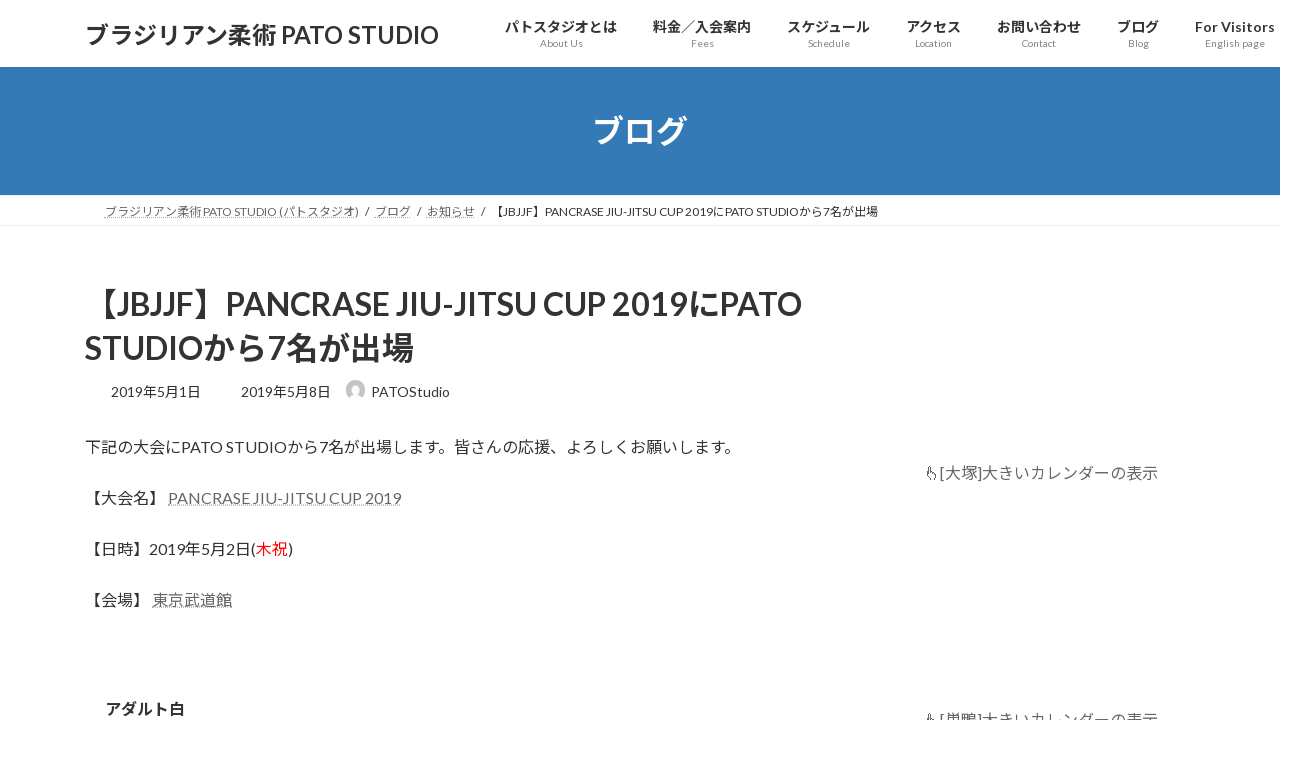

--- FILE ---
content_type: text/html; charset=UTF-8
request_url: https://patosbjj.jp/archives/5253
body_size: 80125
content:
<!DOCTYPE html>
<html lang="ja">
<head>
<meta charset="utf-8">
<meta http-equiv="X-UA-Compatible" content="IE=edge">
<meta name="viewport" content="width=device-width, initial-scale=1">
<title>【JBJJF】PANCRASE JIU-JITSU CUP 2019にPATO STUDIOから7名が出場 - ブラジリアン柔術  PATO STUDIO</title>
<meta name='robots' content='max-image-preview:large' />
	<style>img:is([sizes="auto" i], [sizes^="auto," i]) { contain-intrinsic-size: 3000px 1500px }</style>
	<link rel="alternate" type="application/rss+xml" title="ブラジリアン柔術  PATO STUDIO &raquo; フィード" href="https://patosbjj.jp/feed" />
<link rel="alternate" type="application/rss+xml" title="ブラジリアン柔術  PATO STUDIO &raquo; コメントフィード" href="https://patosbjj.jp/comments/feed" />
<script type="text/javascript">
/* <![CDATA[ */
window._wpemojiSettings = {"baseUrl":"https:\/\/s.w.org\/images\/core\/emoji\/16.0.1\/72x72\/","ext":".png","svgUrl":"https:\/\/s.w.org\/images\/core\/emoji\/16.0.1\/svg\/","svgExt":".svg","source":{"concatemoji":"https:\/\/patosbjj.jp\/ronin24\/wp\/wp-includes\/js\/wp-emoji-release.min.js?ver=6.8.3"}};
/*! This file is auto-generated */
!function(s,n){var o,i,e;function c(e){try{var t={supportTests:e,timestamp:(new Date).valueOf()};sessionStorage.setItem(o,JSON.stringify(t))}catch(e){}}function p(e,t,n){e.clearRect(0,0,e.canvas.width,e.canvas.height),e.fillText(t,0,0);var t=new Uint32Array(e.getImageData(0,0,e.canvas.width,e.canvas.height).data),a=(e.clearRect(0,0,e.canvas.width,e.canvas.height),e.fillText(n,0,0),new Uint32Array(e.getImageData(0,0,e.canvas.width,e.canvas.height).data));return t.every(function(e,t){return e===a[t]})}function u(e,t){e.clearRect(0,0,e.canvas.width,e.canvas.height),e.fillText(t,0,0);for(var n=e.getImageData(16,16,1,1),a=0;a<n.data.length;a++)if(0!==n.data[a])return!1;return!0}function f(e,t,n,a){switch(t){case"flag":return n(e,"\ud83c\udff3\ufe0f\u200d\u26a7\ufe0f","\ud83c\udff3\ufe0f\u200b\u26a7\ufe0f")?!1:!n(e,"\ud83c\udde8\ud83c\uddf6","\ud83c\udde8\u200b\ud83c\uddf6")&&!n(e,"\ud83c\udff4\udb40\udc67\udb40\udc62\udb40\udc65\udb40\udc6e\udb40\udc67\udb40\udc7f","\ud83c\udff4\u200b\udb40\udc67\u200b\udb40\udc62\u200b\udb40\udc65\u200b\udb40\udc6e\u200b\udb40\udc67\u200b\udb40\udc7f");case"emoji":return!a(e,"\ud83e\udedf")}return!1}function g(e,t,n,a){var r="undefined"!=typeof WorkerGlobalScope&&self instanceof WorkerGlobalScope?new OffscreenCanvas(300,150):s.createElement("canvas"),o=r.getContext("2d",{willReadFrequently:!0}),i=(o.textBaseline="top",o.font="600 32px Arial",{});return e.forEach(function(e){i[e]=t(o,e,n,a)}),i}function t(e){var t=s.createElement("script");t.src=e,t.defer=!0,s.head.appendChild(t)}"undefined"!=typeof Promise&&(o="wpEmojiSettingsSupports",i=["flag","emoji"],n.supports={everything:!0,everythingExceptFlag:!0},e=new Promise(function(e){s.addEventListener("DOMContentLoaded",e,{once:!0})}),new Promise(function(t){var n=function(){try{var e=JSON.parse(sessionStorage.getItem(o));if("object"==typeof e&&"number"==typeof e.timestamp&&(new Date).valueOf()<e.timestamp+604800&&"object"==typeof e.supportTests)return e.supportTests}catch(e){}return null}();if(!n){if("undefined"!=typeof Worker&&"undefined"!=typeof OffscreenCanvas&&"undefined"!=typeof URL&&URL.createObjectURL&&"undefined"!=typeof Blob)try{var e="postMessage("+g.toString()+"("+[JSON.stringify(i),f.toString(),p.toString(),u.toString()].join(",")+"));",a=new Blob([e],{type:"text/javascript"}),r=new Worker(URL.createObjectURL(a),{name:"wpTestEmojiSupports"});return void(r.onmessage=function(e){c(n=e.data),r.terminate(),t(n)})}catch(e){}c(n=g(i,f,p,u))}t(n)}).then(function(e){for(var t in e)n.supports[t]=e[t],n.supports.everything=n.supports.everything&&n.supports[t],"flag"!==t&&(n.supports.everythingExceptFlag=n.supports.everythingExceptFlag&&n.supports[t]);n.supports.everythingExceptFlag=n.supports.everythingExceptFlag&&!n.supports.flag,n.DOMReady=!1,n.readyCallback=function(){n.DOMReady=!0}}).then(function(){return e}).then(function(){var e;n.supports.everything||(n.readyCallback(),(e=n.source||{}).concatemoji?t(e.concatemoji):e.wpemoji&&e.twemoji&&(t(e.twemoji),t(e.wpemoji)))}))}((window,document),window._wpemojiSettings);
/* ]]> */
</script>
<style id='wp-emoji-styles-inline-css' type='text/css'>

	img.wp-smiley, img.emoji {
		display: inline !important;
		border: none !important;
		box-shadow: none !important;
		height: 1em !important;
		width: 1em !important;
		margin: 0 0.07em !important;
		vertical-align: -0.1em !important;
		background: none !important;
		padding: 0 !important;
	}
</style>
<link rel='stylesheet' id='wp-block-library-css' href='https://patosbjj.jp/ronin24/wp/wp-includes/css/dist/block-library/style.min.css?ver=6.8.3' type='text/css' media='all' />
<style id='wp-block-library-inline-css' type='text/css'>
/* VK Color Palettes */:root{ --vk-color-primary:#337ab7}:root .has-vk-color-primary-color { color:var(--vk-color-primary); }:root .has-vk-color-primary-background-color { background-color:var(--vk-color-primary); }:root{ --vk-color-primary-dark:#296292}:root .has-vk-color-primary-dark-color { color:var(--vk-color-primary-dark); }:root .has-vk-color-primary-dark-background-color { background-color:var(--vk-color-primary-dark); }:root{ --vk-color-primary-vivid:#3886c9}:root .has-vk-color-primary-vivid-color { color:var(--vk-color-primary-vivid); }:root .has-vk-color-primary-vivid-background-color { background-color:var(--vk-color-primary-vivid); }
</style>
<style id='classic-theme-styles-inline-css' type='text/css'>
/*! This file is auto-generated */
.wp-block-button__link{color:#fff;background-color:#32373c;border-radius:9999px;box-shadow:none;text-decoration:none;padding:calc(.667em + 2px) calc(1.333em + 2px);font-size:1.125em}.wp-block-file__button{background:#32373c;color:#fff;text-decoration:none}
</style>
<style id='global-styles-inline-css' type='text/css'>
:root{--wp--preset--aspect-ratio--square: 1;--wp--preset--aspect-ratio--4-3: 4/3;--wp--preset--aspect-ratio--3-4: 3/4;--wp--preset--aspect-ratio--3-2: 3/2;--wp--preset--aspect-ratio--2-3: 2/3;--wp--preset--aspect-ratio--16-9: 16/9;--wp--preset--aspect-ratio--9-16: 9/16;--wp--preset--color--black: #000000;--wp--preset--color--cyan-bluish-gray: #abb8c3;--wp--preset--color--white: #ffffff;--wp--preset--color--pale-pink: #f78da7;--wp--preset--color--vivid-red: #cf2e2e;--wp--preset--color--luminous-vivid-orange: #ff6900;--wp--preset--color--luminous-vivid-amber: #fcb900;--wp--preset--color--light-green-cyan: #7bdcb5;--wp--preset--color--vivid-green-cyan: #00d084;--wp--preset--color--pale-cyan-blue: #8ed1fc;--wp--preset--color--vivid-cyan-blue: #0693e3;--wp--preset--color--vivid-purple: #9b51e0;--wp--preset--gradient--vivid-cyan-blue-to-vivid-purple: linear-gradient(135deg,rgba(6,147,227,1) 0%,rgb(155,81,224) 100%);--wp--preset--gradient--light-green-cyan-to-vivid-green-cyan: linear-gradient(135deg,rgb(122,220,180) 0%,rgb(0,208,130) 100%);--wp--preset--gradient--luminous-vivid-amber-to-luminous-vivid-orange: linear-gradient(135deg,rgba(252,185,0,1) 0%,rgba(255,105,0,1) 100%);--wp--preset--gradient--luminous-vivid-orange-to-vivid-red: linear-gradient(135deg,rgba(255,105,0,1) 0%,rgb(207,46,46) 100%);--wp--preset--gradient--very-light-gray-to-cyan-bluish-gray: linear-gradient(135deg,rgb(238,238,238) 0%,rgb(169,184,195) 100%);--wp--preset--gradient--cool-to-warm-spectrum: linear-gradient(135deg,rgb(74,234,220) 0%,rgb(151,120,209) 20%,rgb(207,42,186) 40%,rgb(238,44,130) 60%,rgb(251,105,98) 80%,rgb(254,248,76) 100%);--wp--preset--gradient--blush-light-purple: linear-gradient(135deg,rgb(255,206,236) 0%,rgb(152,150,240) 100%);--wp--preset--gradient--blush-bordeaux: linear-gradient(135deg,rgb(254,205,165) 0%,rgb(254,45,45) 50%,rgb(107,0,62) 100%);--wp--preset--gradient--luminous-dusk: linear-gradient(135deg,rgb(255,203,112) 0%,rgb(199,81,192) 50%,rgb(65,88,208) 100%);--wp--preset--gradient--pale-ocean: linear-gradient(135deg,rgb(255,245,203) 0%,rgb(182,227,212) 50%,rgb(51,167,181) 100%);--wp--preset--gradient--electric-grass: linear-gradient(135deg,rgb(202,248,128) 0%,rgb(113,206,126) 100%);--wp--preset--gradient--midnight: linear-gradient(135deg,rgb(2,3,129) 0%,rgb(40,116,252) 100%);--wp--preset--gradient--vivid-green-cyan-to-vivid-cyan-blue: linear-gradient(135deg,rgba(0,208,132,1) 0%,rgba(6,147,227,1) 100%);--wp--preset--font-size--small: 14px;--wp--preset--font-size--medium: 20px;--wp--preset--font-size--large: 24px;--wp--preset--font-size--x-large: 42px;--wp--preset--font-size--regular: 16px;--wp--preset--font-size--huge: 36px;--wp--preset--spacing--20: 0.44rem;--wp--preset--spacing--30: 0.67rem;--wp--preset--spacing--40: 1rem;--wp--preset--spacing--50: 1.5rem;--wp--preset--spacing--60: 2.25rem;--wp--preset--spacing--70: 3.38rem;--wp--preset--spacing--80: 5.06rem;--wp--preset--shadow--natural: 6px 6px 9px rgba(0, 0, 0, 0.2);--wp--preset--shadow--deep: 12px 12px 50px rgba(0, 0, 0, 0.4);--wp--preset--shadow--sharp: 6px 6px 0px rgba(0, 0, 0, 0.2);--wp--preset--shadow--outlined: 6px 6px 0px -3px rgba(255, 255, 255, 1), 6px 6px rgba(0, 0, 0, 1);--wp--preset--shadow--crisp: 6px 6px 0px rgba(0, 0, 0, 1);}:where(.is-layout-flex){gap: 0.5em;}:where(.is-layout-grid){gap: 0.5em;}body .is-layout-flex{display: flex;}.is-layout-flex{flex-wrap: wrap;align-items: center;}.is-layout-flex > :is(*, div){margin: 0;}body .is-layout-grid{display: grid;}.is-layout-grid > :is(*, div){margin: 0;}:where(.wp-block-columns.is-layout-flex){gap: 2em;}:where(.wp-block-columns.is-layout-grid){gap: 2em;}:where(.wp-block-post-template.is-layout-flex){gap: 1.25em;}:where(.wp-block-post-template.is-layout-grid){gap: 1.25em;}.has-black-color{color: var(--wp--preset--color--black) !important;}.has-cyan-bluish-gray-color{color: var(--wp--preset--color--cyan-bluish-gray) !important;}.has-white-color{color: var(--wp--preset--color--white) !important;}.has-pale-pink-color{color: var(--wp--preset--color--pale-pink) !important;}.has-vivid-red-color{color: var(--wp--preset--color--vivid-red) !important;}.has-luminous-vivid-orange-color{color: var(--wp--preset--color--luminous-vivid-orange) !important;}.has-luminous-vivid-amber-color{color: var(--wp--preset--color--luminous-vivid-amber) !important;}.has-light-green-cyan-color{color: var(--wp--preset--color--light-green-cyan) !important;}.has-vivid-green-cyan-color{color: var(--wp--preset--color--vivid-green-cyan) !important;}.has-pale-cyan-blue-color{color: var(--wp--preset--color--pale-cyan-blue) !important;}.has-vivid-cyan-blue-color{color: var(--wp--preset--color--vivid-cyan-blue) !important;}.has-vivid-purple-color{color: var(--wp--preset--color--vivid-purple) !important;}.has-black-background-color{background-color: var(--wp--preset--color--black) !important;}.has-cyan-bluish-gray-background-color{background-color: var(--wp--preset--color--cyan-bluish-gray) !important;}.has-white-background-color{background-color: var(--wp--preset--color--white) !important;}.has-pale-pink-background-color{background-color: var(--wp--preset--color--pale-pink) !important;}.has-vivid-red-background-color{background-color: var(--wp--preset--color--vivid-red) !important;}.has-luminous-vivid-orange-background-color{background-color: var(--wp--preset--color--luminous-vivid-orange) !important;}.has-luminous-vivid-amber-background-color{background-color: var(--wp--preset--color--luminous-vivid-amber) !important;}.has-light-green-cyan-background-color{background-color: var(--wp--preset--color--light-green-cyan) !important;}.has-vivid-green-cyan-background-color{background-color: var(--wp--preset--color--vivid-green-cyan) !important;}.has-pale-cyan-blue-background-color{background-color: var(--wp--preset--color--pale-cyan-blue) !important;}.has-vivid-cyan-blue-background-color{background-color: var(--wp--preset--color--vivid-cyan-blue) !important;}.has-vivid-purple-background-color{background-color: var(--wp--preset--color--vivid-purple) !important;}.has-black-border-color{border-color: var(--wp--preset--color--black) !important;}.has-cyan-bluish-gray-border-color{border-color: var(--wp--preset--color--cyan-bluish-gray) !important;}.has-white-border-color{border-color: var(--wp--preset--color--white) !important;}.has-pale-pink-border-color{border-color: var(--wp--preset--color--pale-pink) !important;}.has-vivid-red-border-color{border-color: var(--wp--preset--color--vivid-red) !important;}.has-luminous-vivid-orange-border-color{border-color: var(--wp--preset--color--luminous-vivid-orange) !important;}.has-luminous-vivid-amber-border-color{border-color: var(--wp--preset--color--luminous-vivid-amber) !important;}.has-light-green-cyan-border-color{border-color: var(--wp--preset--color--light-green-cyan) !important;}.has-vivid-green-cyan-border-color{border-color: var(--wp--preset--color--vivid-green-cyan) !important;}.has-pale-cyan-blue-border-color{border-color: var(--wp--preset--color--pale-cyan-blue) !important;}.has-vivid-cyan-blue-border-color{border-color: var(--wp--preset--color--vivid-cyan-blue) !important;}.has-vivid-purple-border-color{border-color: var(--wp--preset--color--vivid-purple) !important;}.has-vivid-cyan-blue-to-vivid-purple-gradient-background{background: var(--wp--preset--gradient--vivid-cyan-blue-to-vivid-purple) !important;}.has-light-green-cyan-to-vivid-green-cyan-gradient-background{background: var(--wp--preset--gradient--light-green-cyan-to-vivid-green-cyan) !important;}.has-luminous-vivid-amber-to-luminous-vivid-orange-gradient-background{background: var(--wp--preset--gradient--luminous-vivid-amber-to-luminous-vivid-orange) !important;}.has-luminous-vivid-orange-to-vivid-red-gradient-background{background: var(--wp--preset--gradient--luminous-vivid-orange-to-vivid-red) !important;}.has-very-light-gray-to-cyan-bluish-gray-gradient-background{background: var(--wp--preset--gradient--very-light-gray-to-cyan-bluish-gray) !important;}.has-cool-to-warm-spectrum-gradient-background{background: var(--wp--preset--gradient--cool-to-warm-spectrum) !important;}.has-blush-light-purple-gradient-background{background: var(--wp--preset--gradient--blush-light-purple) !important;}.has-blush-bordeaux-gradient-background{background: var(--wp--preset--gradient--blush-bordeaux) !important;}.has-luminous-dusk-gradient-background{background: var(--wp--preset--gradient--luminous-dusk) !important;}.has-pale-ocean-gradient-background{background: var(--wp--preset--gradient--pale-ocean) !important;}.has-electric-grass-gradient-background{background: var(--wp--preset--gradient--electric-grass) !important;}.has-midnight-gradient-background{background: var(--wp--preset--gradient--midnight) !important;}.has-small-font-size{font-size: var(--wp--preset--font-size--small) !important;}.has-medium-font-size{font-size: var(--wp--preset--font-size--medium) !important;}.has-large-font-size{font-size: var(--wp--preset--font-size--large) !important;}.has-x-large-font-size{font-size: var(--wp--preset--font-size--x-large) !important;}
:where(.wp-block-post-template.is-layout-flex){gap: 1.25em;}:where(.wp-block-post-template.is-layout-grid){gap: 1.25em;}
:where(.wp-block-columns.is-layout-flex){gap: 2em;}:where(.wp-block-columns.is-layout-grid){gap: 2em;}
:root :where(.wp-block-pullquote){font-size: 1.5em;line-height: 1.6;}
</style>
<link rel='stylesheet' id='contact-form-7-css' href='https://patosbjj.jp/ronin24/wp/wp-content/plugins/contact-form-7/includes/css/styles.css?ver=6.1.4' type='text/css' media='all' />
<link rel='stylesheet' id='lightning-common-style-css' href='https://patosbjj.jp/ronin24/wp/wp-content/themes/lightning/_g3/assets/css/style.css?ver=15.33.1' type='text/css' media='all' />
<style id='lightning-common-style-inline-css' type='text/css'>
/* Lightning */:root {--vk-color-primary:#337ab7;--vk-color-primary-dark:#296292;--vk-color-primary-vivid:#3886c9;--g_nav_main_acc_icon_open_url:url(https://patosbjj.jp/ronin24/wp/wp-content/themes/lightning/_g3/inc/vk-mobile-nav/package/images/vk-menu-acc-icon-open-black.svg);--g_nav_main_acc_icon_close_url: url(https://patosbjj.jp/ronin24/wp/wp-content/themes/lightning/_g3/inc/vk-mobile-nav/package/images/vk-menu-close-black.svg);--g_nav_sub_acc_icon_open_url: url(https://patosbjj.jp/ronin24/wp/wp-content/themes/lightning/_g3/inc/vk-mobile-nav/package/images/vk-menu-acc-icon-open-white.svg);--g_nav_sub_acc_icon_close_url: url(https://patosbjj.jp/ronin24/wp/wp-content/themes/lightning/_g3/inc/vk-mobile-nav/package/images/vk-menu-close-white.svg);}
:root{--swiper-navigation-color: #fff;}
/* vk-mobile-nav */:root {--vk-mobile-nav-menu-btn-bg-src: url("https://patosbjj.jp/ronin24/wp/wp-content/themes/lightning/_g3/inc/vk-mobile-nav/package/images/vk-menu-btn-black.svg");--vk-mobile-nav-menu-btn-close-bg-src: url("https://patosbjj.jp/ronin24/wp/wp-content/themes/lightning/_g3/inc/vk-mobile-nav/package/images/vk-menu-close-black.svg");--vk-menu-acc-icon-open-black-bg-src: url("https://patosbjj.jp/ronin24/wp/wp-content/themes/lightning/_g3/inc/vk-mobile-nav/package/images/vk-menu-acc-icon-open-black.svg");--vk-menu-acc-icon-open-white-bg-src: url("https://patosbjj.jp/ronin24/wp/wp-content/themes/lightning/_g3/inc/vk-mobile-nav/package/images/vk-menu-acc-icon-open-white.svg");--vk-menu-acc-icon-close-black-bg-src: url("https://patosbjj.jp/ronin24/wp/wp-content/themes/lightning/_g3/inc/vk-mobile-nav/package/images/vk-menu-close-black.svg");--vk-menu-acc-icon-close-white-bg-src: url("https://patosbjj.jp/ronin24/wp/wp-content/themes/lightning/_g3/inc/vk-mobile-nav/package/images/vk-menu-close-white.svg");}
</style>
<link rel='stylesheet' id='lightning-design-style-css' href='https://patosbjj.jp/ronin24/wp/wp-content/themes/lightning/_g3/design-skin/origin3/css/style.css?ver=15.33.1' type='text/css' media='all' />
<style id='lightning-design-style-inline-css' type='text/css'>
.tagcloud a:before { font-family: "Font Awesome 7 Free";content: "\f02b";font-weight: bold; }
</style>
<link rel='stylesheet' id='vk-swiper-style-css' href='https://patosbjj.jp/ronin24/wp/wp-content/themes/lightning/vendor/vektor-inc/vk-swiper/src/assets/css/swiper-bundle.min.css?ver=11.0.2' type='text/css' media='all' />
<link rel='stylesheet' id='vk-blog-card-css' href='https://patosbjj.jp/ronin24/wp/wp-content/themes/lightning/_g3/inc/vk-wp-oembed-blog-card/package/css/blog-card.css?ver=6.8.3' type='text/css' media='all' />
<link rel='stylesheet' id='lightning-theme-style-css' href='https://patosbjj.jp/ronin24/wp/wp-content/themes/lightning/style.css?ver=15.33.1' type='text/css' media='all' />
<link rel='stylesheet' id='vk-font-awesome-css' href='https://patosbjj.jp/ronin24/wp/wp-content/themes/lightning/vendor/vektor-inc/font-awesome-versions/src/font-awesome/css/all.min.css?ver=7.1.0' type='text/css' media='all' />
<link rel="https://api.w.org/" href="https://patosbjj.jp/wp-json/" /><link rel="alternate" title="JSON" type="application/json" href="https://patosbjj.jp/wp-json/wp/v2/posts/5253" /><link rel="EditURI" type="application/rsd+xml" title="RSD" href="https://patosbjj.jp/ronin24/wp/xmlrpc.php?rsd" />
<meta name="generator" content="WordPress 6.8.3" />
<link rel="canonical" href="https://patosbjj.jp/archives/5253" />
<link rel='shortlink' href='https://patosbjj.jp/?p=5253' />
<link rel="alternate" title="oEmbed (JSON)" type="application/json+oembed" href="https://patosbjj.jp/wp-json/oembed/1.0/embed?url=https%3A%2F%2Fpatosbjj.jp%2Farchives%2F5253" />
<link rel="alternate" title="oEmbed (XML)" type="text/xml+oembed" href="https://patosbjj.jp/wp-json/oembed/1.0/embed?url=https%3A%2F%2Fpatosbjj.jp%2Farchives%2F5253&#038;format=xml" />
<noscript><style>.lazyload[data-src]{display:none !important;}</style></noscript><style>.lazyload{background-image:none !important;}.lazyload:before{background-image:none !important;}</style><link rel="icon" href="https://patosbjj.jp/ronin24/wp/wp-content/uploads/cropped-PATOS大人用ロゴ_アイコン用-32x32.jpg" sizes="32x32" />
<link rel="icon" href="https://patosbjj.jp/ronin24/wp/wp-content/uploads/cropped-PATOS大人用ロゴ_アイコン用-192x192.jpg" sizes="192x192" />
<link rel="apple-touch-icon" href="https://patosbjj.jp/ronin24/wp/wp-content/uploads/cropped-PATOS大人用ロゴ_アイコン用-180x180.jpg" />
<meta name="msapplication-TileImage" content="https://patosbjj.jp/ronin24/wp/wp-content/uploads/cropped-PATOS大人用ロゴ_アイコン用-270x270.jpg" />
</head>
<body class="wp-singular post-template-default single single-post postid-5253 single-format-standard wp-embed-responsive wp-theme-lightning sidebar-fix sidebar-fix-priority-top device-pc fa_v7_css">
<a class="skip-link screen-reader-text" href="#main">コンテンツへスキップ</a>
<a class="skip-link screen-reader-text" href="#vk-mobile-nav">ナビゲーションに移動</a>

<header id="site-header" class="site-header site-header--layout--nav-float">
		<div id="site-header-container" class="site-header-container container">

				<div class="site-header-logo">
		<a href="https://patosbjj.jp/">
			<span>ブラジリアン柔術  PATO STUDIO</span>
		</a>
		</div>

		
		<nav id="global-nav" class="global-nav global-nav--layout--float-right"><ul id="menu-%e3%83%a1%e3%83%8b%e3%83%a5%e3%83%bc%e3%83%98%e3%83%83%e3%83%80%e3%83%bc" class="menu vk-menu-acc global-nav-list nav"><li id="menu-item-256" class="menu-item menu-item-type-post_type menu-item-object-page menu-item-has-children"><a href="https://patosbjj.jp/aboutus"><strong class="global-nav-name">パトスタジオとは</strong><span class="global-nav-description">About Us</span></a>
<ul class="sub-menu">
	<li id="menu-item-257" class="menu-item menu-item-type-post_type menu-item-object-page"><a href="https://patosbjj.jp/aboutus/instructor">インストラクター(Instructors)</a></li>
	<li id="menu-item-305" class="menu-item menu-item-type-post_type menu-item-object-page"><a href="https://patosbjj.jp/aboutus/photos">道場のようす(Photos)</a></li>
	<li id="menu-item-1365" class="menu-item menu-item-type-post_type menu-item-object-page"><a href="https://patosbjj.jp/aboutus/kids">キッズ (5歳[年長]～小学生) Kids</a></li>
	<li id="menu-item-2387" class="menu-item menu-item-type-post_type menu-item-object-page"><a href="https://patosbjj.jp/aboutus/english">For Visitors (English Page)</a></li>
</ul>
</li>
<li id="menu-item-255" class="menu-item menu-item-type-post_type menu-item-object-page menu-item-has-children"><a href="https://patosbjj.jp/fees"><strong class="global-nav-name">料金／入会案内</strong><span class="global-nav-description">Fees</span></a>
<ul class="sub-menu">
	<li id="menu-item-267" class="menu-item menu-item-type-post_type menu-item-object-page"><a href="https://patosbjj.jp/fees/privatelesson">プライベートレッスン(Private Lesson)</a></li>
	<li id="menu-item-253" class="menu-item menu-item-type-post_type menu-item-object-page"><a href="https://patosbjj.jp/fees/trial">見学・体験について(Trial)</a></li>
	<li id="menu-item-3885" class="menu-item menu-item-type-post_type menu-item-object-page menu-item-has-children"><a href="https://patosbjj.jp/seminar">セミナー/イベント申込み</a>
	<ul class="sub-menu">
		<li id="menu-item-3886" class="menu-item menu-item-type-post_type menu-item-object-page"><a href="https://patosbjj.jp/seminar/movie">セミナー復習動画(オンライン トレーニング)</a></li>
	</ul>
</li>
</ul>
</li>
<li id="menu-item-260" class="menu-item menu-item-type-post_type menu-item-object-page menu-item-has-children"><a href="https://patosbjj.jp/schedule"><strong class="global-nav-name">スケジュール</strong><span class="global-nav-description">Schedule</span></a>
<ul class="sub-menu">
	<li id="menu-item-261" class="menu-item menu-item-type-post_type menu-item-object-page"><a href="https://patosbjj.jp/schedule/class">クラスの紹介(Classes)</a></li>
	<li id="menu-item-2611" class="menu-item menu-item-type-post_type menu-item-object-page"><a href="https://patosbjj.jp/curriculum">カリキュラム</a></li>
</ul>
</li>
<li id="menu-item-258" class="menu-item menu-item-type-post_type menu-item-object-page"><a href="https://patosbjj.jp/access"><strong class="global-nav-name">アクセス</strong><span class="global-nav-description">Location</span></a></li>
<li id="menu-item-263" class="menu-item menu-item-type-post_type menu-item-object-page menu-item-has-children"><a href="https://patosbjj.jp/contact"><strong class="global-nav-name">お問い合わせ</strong><span class="global-nav-description">Contact</span></a>
<ul class="sub-menu">
	<li id="menu-item-259" class="menu-item menu-item-type-post_type menu-item-object-page"><a href="https://patosbjj.jp/contact/faq">よくある質問(FAQ)</a></li>
</ul>
</li>
<li id="menu-item-262" class="menu-item menu-item-type-post_type menu-item-object-page current_page_parent"><a href="https://patosbjj.jp/blog"><strong class="global-nav-name">ブログ</strong><span class="global-nav-description">Blog</span></a></li>
<li id="menu-item-2389" class="menu-item menu-item-type-post_type menu-item-object-page"><a href="https://patosbjj.jp/aboutus/english"><strong class="global-nav-name">For Visitors</strong><span class="global-nav-description">English page</span></a></li>
</ul></nav>	</div>
	</header>



	<div class="page-header"><div class="page-header-inner container">
<div class="page-header-title">ブログ</div></div></div><!-- [ /.page-header ] -->

	<!-- [ #breadcrumb ] --><div id="breadcrumb" class="breadcrumb"><div class="container"><ol class="breadcrumb-list" itemscope itemtype="https://schema.org/BreadcrumbList"><li class="breadcrumb-list__item breadcrumb-list__item--home" itemprop="itemListElement" itemscope itemtype="http://schema.org/ListItem"><a href="https://patosbjj.jp" itemprop="item"><i class="fas fa-fw fa-home"></i><span itemprop="name">ブラジリアン柔術 PATO STUDIO (パトスタジオ)</span></a><meta itemprop="position" content="1" /></li><li class="breadcrumb-list__item" itemprop="itemListElement" itemscope itemtype="http://schema.org/ListItem"><a href="https://patosbjj.jp/blog" itemprop="item"><span itemprop="name">ブログ</span></a><meta itemprop="position" content="2" /></li><li class="breadcrumb-list__item" itemprop="itemListElement" itemscope itemtype="http://schema.org/ListItem"><a href="https://patosbjj.jp/archives/category/%e3%81%8a%e7%9f%a5%e3%82%89%e3%81%9b" itemprop="item"><span itemprop="name">お知らせ</span></a><meta itemprop="position" content="3" /></li><li class="breadcrumb-list__item" itemprop="itemListElement" itemscope itemtype="http://schema.org/ListItem"><span itemprop="name">【JBJJF】PANCRASE JIU-JITSU CUP 2019にPATO STUDIOから7名が出場</span><meta itemprop="position" content="4" /></li></ol></div></div><!-- [ /#breadcrumb ] -->


<div class="site-body">
		<div class="site-body-container container">

		<div class="main-section main-section--col--two" id="main" role="main">
			
			<article id="post-5253" class="entry entry-full post-5253 post type-post status-publish format-standard hentry category-6 category-15">

	
	
		<header class="entry-header">
			<h1 class="entry-title">
									【JBJJF】PANCRASE JIU-JITSU CUP 2019にPATO STUDIOから7名が出場							</h1>
			<div class="entry-meta"><span class="entry-meta-item entry-meta-item-date">
			<i class="fa-solid fa-calendar-days"></i>
			<span class="published">2019年5月1日</span>
			</span><span class="entry-meta-item entry-meta-item-updated">
			<i class="fa-solid fa-clock-rotate-left"></i>
			<span class="screen-reader-text">最終更新日時 : </span>
			<span class="updated">2019年5月8日</span>
			</span><span class="entry-meta-item entry-meta-item-author">
				<span class="vcard author"><span class="entry-meta-item-author-image"><img alt='' src='https://secure.gravatar.com/avatar/c4f124a152f58f27f33822e5e85682325b78870837abe8bd60151d99e2c32a33?s=30&#038;d=mm&#038;r=g' class='avatar avatar-30 photo' height='30' width='30' /></span><span class="fn">PATOStudio</span></span></span></div>		</header>

	
	
	<div class="entry-body">
				<p>下記の大会にPATO STUDIOから7名が出場します。皆さんの応援、よろしくお願いします。</p>
<p>【大会名】 <a href="https://www.jbjjf.com/upcoming-events/pc_cp2019/" target="_blank" rel="noopener noreferrer">PANCRASE JIU-JITSU CUP 2019</a></p>
<p>【日時】2019年5月2日(<span style="color: #ff0000;">木祝</span>)</p>
<p>【会場】 <a href="https://www.tef.or.jp/tb/" target="_blank" rel="noopener noreferrer">東京武道館</a></p>
<p>&nbsp;</p>
<table class="mobile-block" width="984">
<tbody>
<tr>
<th width="120"><b>アダルト白帯ライトフェザー級　</b></th>
<td>喜田隼斗</td>
</tr>
<tr>
<th width="120"><b>アダルト<span style="color: #0000ff;">青帯</span>ライトフェザー級　</b></th>
<td>ハンソル</td>
</tr>
<tr>
<th width="120"><b>アダルト<span style="color: #0000ff;">青帯</span>フェザー級　</b></th>
<td>野村優眞</td>
</tr>
<tr>
<th width="120"><b>マスター2<span style="color: #800080;">紫帯</span>フェザー級　※</b></th>
<td>伊藤政人</td>
</tr>
<tr>
<th width="120"><b>マスター3白帯ライト級　</b></th>
<td>吉原功 <b> </b></td>
</tr>
<tr>
<th width="120">マスター1白帯ルースター級</th>
<td>林明日香</td>
</tr>
<tr>
<th width="120"><b><span style="color: #ff00ff;">女子</span>マスター1白帯ライトフェザー級</b></th>
<td>菊池みちる <b> </b></td>
</tr>
<tr>
<th width="120"><b>※　オープンクラスも出場</b></th>
<td></td>
</tr>
</tbody>
</table>
<h4></h4>
<h3></h3>
			</div>

	
	
	
	
		
				<div class="entry-footer">

					<div class="entry-meta-data-list entry-meta-data-list--category"><dl><dt>カテゴリー</dt><dd><a href="https://patosbjj.jp/archives/category/%e3%81%8a%e7%9f%a5%e3%82%89%e3%81%9b">お知らせ</a>、<a href="https://patosbjj.jp/archives/category/%e8%a9%a6%e5%90%88">試合</a></dd></dl></div>									</div><!-- [ /.entry-footer ] -->

		
	
</article><!-- [ /#post-5253 ] -->

	
		
		
		
		
	


<div class="vk_posts next-prev">

	<div id="post-5266" class="vk_post vk_post-postType-post card card-intext vk_post-col-xs-12 vk_post-col-sm-12 vk_post-col-md-6 next-prev-prev post-5266 post type-post status-publish format-standard hentry category-11"><a href="https://patosbjj.jp/archives/5266" class="card-intext-inner"><div class="vk_post_imgOuter lazyload" style="" data-back="https://patosbjj.jp/ronin24/wp/wp-content/themes/lightning/_g3/assets/images/no-image.png" data-eio-rwidth="600" data-eio-rheight="371"><div class="card-img-overlay"><span class="vk_post_imgOuter_singleTermLabel">前の記事</span></div><img src="[data-uri]" class="vk_post_imgOuter_img card-img-top lazyload" data-src="https://patosbjj.jp/ronin24/wp/wp-content/themes/lightning/_g3/assets/images/no-image.png" decoding="async" data-eio-rwidth="600" data-eio-rheight="371" /><noscript><img src="https://patosbjj.jp/ronin24/wp/wp-content/themes/lightning/_g3/assets/images/no-image.png" class="vk_post_imgOuter_img card-img-top" data-eio="l" /></noscript></div><!-- [ /.vk_post_imgOuter ] --><div class="vk_post_body card-body"><h5 class="vk_post_title card-title">ALMAプレゼンツ ツキイチセミナー2019年4月(後転スイープ・ニーシルドハーフパス編)が終わりました。</h5><div class="vk_post_date card-date published">2019年4月29日</div></div><!-- [ /.card-body ] --></a></div><!-- [ /.card ] -->
	<div id="post-5297" class="vk_post vk_post-postType-post card card-intext vk_post-col-xs-12 vk_post-col-sm-12 vk_post-col-md-6 next-prev-next post-5297 post type-post status-publish format-standard hentry category-6 category-15"><a href="https://patosbjj.jp/archives/5297" class="card-intext-inner"><div class="vk_post_imgOuter lazyload" style="" data-back="https://patosbjj.jp/ronin24/wp/wp-content/themes/lightning/_g3/assets/images/no-image.png" data-eio-rwidth="600" data-eio-rheight="371"><div class="card-img-overlay"><span class="vk_post_imgOuter_singleTermLabel">次の記事</span></div><img src="[data-uri]" class="vk_post_imgOuter_img card-img-top lazyload" data-src="https://patosbjj.jp/ronin24/wp/wp-content/themes/lightning/_g3/assets/images/no-image.png" decoding="async" data-eio-rwidth="600" data-eio-rheight="371" /><noscript><img src="https://patosbjj.jp/ronin24/wp/wp-content/themes/lightning/_g3/assets/images/no-image.png" class="vk_post_imgOuter_img card-img-top" data-eio="l" /></noscript></div><!-- [ /.vk_post_imgOuter ] --><div class="vk_post_body card-body"><h5 class="vk_post_title card-title">【大会結果】【JBJJF】PANCRASE JIU-JITSU CUP 2019にPATO STUDIOから7名が入賞</h5><div class="vk_post_date card-date published">2019年5月3日</div></div><!-- [ /.card-body ] --></a></div><!-- [ /.card ] -->
	</div>
	
					</div><!-- [ /.main-section ] -->

		<div class="sub-section sub-section--col--two">
<aside class="widget widget_text" id="text-2">			<div class="textwidget"><iframe  style="border-width:0" frameborder="0" scrolling="no" data-src="https://calendar.google.com/calendar/embed?showPrint=0&amp;showTz=0&amp;mode=AGENDA&amp;height=1000&amp;wkst=1&amp;bgcolor=%23FFFFFF&amp;src=patosbjj.o%40gmail.com&amp;color=%231B887A&amp;ctz=Asia%2FTokyo" class="lazyload"></iframe>
<a href="https://onl.sc/bUjHUR7"><p style="text-align:center">👆[大塚]大きいカレンダーの表示</p></a>

<br>

<iframe  style="border-width:0" frameborder="0" scrolling="no" data-src="https://calendar.google.com/calendar/embed?showPrint=0&amp;showTz=0&amp;mode=AGENDA&amp;height=1000&amp;wkst=1&amp;bgcolor=%23FFFFFF&amp;src=patosbjj%40gmail.com&amp;color=%231B887A&amp;ctz=Asia%2FTokyo" class="lazyload"></iframe>
<a href="https://onl.sc/XqhwnrY"><p style="text-align:center">👆[巣鴨]大きいカレンダーの表示</p></a>
<br><br><p style="text-align:center">
<a href="https://patosbjj.jp/aboutus/english" target="_blank"><img src="[data-uri]" alt="For Visitors" data-src="https://patosbjj.jp/ronin24/wp/wp-content/uploads/forvisitors.png" decoding="async" class="lazyload" data-eio-rwidth="111" data-eio-rheight="65" /><noscript><img src="https://patosbjj.jp/ronin24/wp/wp-content/uploads/forvisitors.png" alt="For Visitors" data-eio="l" /></noscript></p></a>
<br>
<br>
<a href="https://page.line.me/spp1652o" target="_blank"><img src="[data-uri]" alt="公式LINE" data-src="https://patosbjj.jp/ronin24/wp/wp-content/uploads/img/line.png" decoding="async" class="lazyload" data-eio-rwidth="1280" data-eio-rheight="720" /><noscript><img src="https://patosbjj.jp/ronin24/wp/wp-content/uploads/img/line.png" alt="公式LINE" data-eio="l" /></noscript><p style="text-align:center">👆LINEで気軽に質問してください！</p></a>
<br><br>
<a href="https://patosbjj.jp/fees/trial/" target="_blank"><img src="[data-uri]" alt="柔術無料体験" data-src="https://patosbjj.jp/ronin24/wp/wp-content/uploads/img/side_trial2.jpg" decoding="async" class="lazyload" data-eio-rwidth="700" data-eio-rheight="455" /><noscript><img src="https://patosbjj.jp/ronin24/wp/wp-content/uploads/img/side_trial2.jpg" alt="柔術無料体験" data-eio="l" /></noscript></a>


<br>
<a href="https://patosbjj.jp/blog" target="_blank"><img src="[data-uri]" alt="ブログ" data-src="https://patosbjj.jp/ronin24/wp/wp-content/uploads/img/side_blog.jpg" decoding="async" class="lazyload" data-eio-rwidth="684" data-eio-rheight="455" /><noscript><img src="https://patosbjj.jp/ronin24/wp/wp-content/uploads/img/side_blog.jpg" alt="ブログ" data-eio="l" /></noscript></a>
<br>
<a href="https://patosbjj.jp/privatelesson/" target="_blank"><img src="[data-uri]" alt="プライベートレッスン" data-src="https://patosbjj.jp/ronin24/wp/wp-content/uploads/img/side_pl3.jpg" decoding="async" class="lazyload" data-eio-rwidth="640" data-eio-rheight="403" /><noscript><img src="https://patosbjj.jp/ronin24/wp/wp-content/uploads/img/side_pl3.jpg" alt="プライベートレッスン" data-eio="l" /></noscript></a>
<br>
<a href="https://patosbjj.jp/aboutus/kids" target="_blank"><img src="[data-uri]" alt="キッズ(5歳～)会員募集中！" data-src="https://patosbjj.jp/ronin24/wp/wp-content/uploads/img/logo_PATOS_kids_.jpg" decoding="async" class="lazyload" data-eio-rwidth="702" data-eio-rheight="496" /><noscript><img src="https://patosbjj.jp/ronin24/wp/wp-content/uploads/img/logo_PATOS_kids_.jpg" alt="キッズ(5歳～)会員募集中！" data-eio="l" /></noscript></a>
<br>
<a href="https://patosbjj.jp/seminar/movie" target="_blank"><img src="[data-uri]" alt="パトスオンライントレーニング" data-src="https://patosbjj.jp/ronin24/wp/wp-content/uploads/img/Top_OnlineT.png" decoding="async" class="lazyload" data-eio-rwidth="333" data-eio-rheight="164" /><noscript><img src="https://patosbjj.jp/ronin24/wp/wp-content/uploads/img/Top_OnlineT.png" alt="パトスオンライントレーニング" data-eio="l" /></noscript></a>
<br>
<a href="https://patosbjj.thebase.in/" target="_blank"><img src="[data-uri]" alt="オンラインショップ" data-src="https://patosbjj.jp/ronin24/wp/wp-content/uploads/img/shop.png" decoding="async" class="lazyload" data-eio-rwidth="541" data-eio-rheight="490" /><noscript><img src="https://patosbjj.jp/ronin24/wp/wp-content/uploads/img/shop.png" alt="オンラインショップ" data-eio="l" /></noscript></a>
<br>


 
          
          </div>
		</aside>
<aside class="widget widget_media">
<h4 class="sub-section-title">最近の投稿</h4>
<div class="vk_posts">
	<div id="post-12740" class="vk_post vk_post-postType-post media vk_post-col-xs-12 vk_post-col-sm-12 vk_post-col-lg-12 vk_post-col-xl-12 post-12740 post type-post status-publish format-standard has-post-thumbnail hentry category-17"><div class="vk_post_imgOuter media-img lazyload" style="" data-back="https://patosbjj.jp/ronin24/wp/wp-content/uploads/calendar_pato.jpg" data-eio-rwidth="900" data-eio-rheight="768"><a href="https://patosbjj.jp/archives/12740"><div class="card-img-overlay"><span class="vk_post_imgOuter_singleTermLabel" style="color:#fff;background-color:#999999">スケジュール</span></div><img src="[data-uri]" class="vk_post_imgOuter_img wp-post-image lazyload" sizes="(max-width: 300px) 100vw, 300px" data-src="https://patosbjj.jp/ronin24/wp/wp-content/uploads/calendar_pato-300x256.jpg" decoding="async" data-eio-rwidth="300" data-eio-rheight="256" /><noscript><img src="https://patosbjj.jp/ronin24/wp/wp-content/uploads/calendar_pato-300x256.jpg" class="vk_post_imgOuter_img wp-post-image" sizes="(max-width: 300px) 100vw, 300px" data-eio="l" /></noscript></a></div><!-- [ /.vk_post_imgOuter ] --><div class="vk_post_body media-body"><h5 class="vk_post_title media-title"><a href="https://patosbjj.jp/archives/12740">2026年1月のスケジュール</a></h5><div class="vk_post_date media-date published">2026年1月6日</div></div><!-- [ /.media-body ] --></div><!-- [ /.media ] --><div id="post-12712" class="vk_post vk_post-postType-post media vk_post-col-xs-12 vk_post-col-sm-12 vk_post-col-lg-12 vk_post-col-xl-12 post-12712 post type-post status-publish format-standard has-post-thumbnail hentry category-6 category-17"><div class="vk_post_imgOuter media-img lazyload" style="" data-back="https://patosbjj.jp/ronin24/wp/wp-content/uploads/calendar_pato.jpg" data-eio-rwidth="900" data-eio-rheight="768"><a href="https://patosbjj.jp/archives/12712"><div class="card-img-overlay"><span class="vk_post_imgOuter_singleTermLabel" style="color:#fff;background-color:#999999">お知らせ</span></div><img src="[data-uri]" class="vk_post_imgOuter_img wp-post-image lazyload" sizes="(max-width: 300px) 100vw, 300px" data-src="https://patosbjj.jp/ronin24/wp/wp-content/uploads/calendar_pato-300x256.jpg" decoding="async" data-eio-rwidth="300" data-eio-rheight="256" /><noscript><img src="https://patosbjj.jp/ronin24/wp/wp-content/uploads/calendar_pato-300x256.jpg" class="vk_post_imgOuter_img wp-post-image" sizes="(max-width: 300px) 100vw, 300px" data-eio="l" /></noscript></a></div><!-- [ /.vk_post_imgOuter ] --><div class="vk_post_body media-body"><h5 class="vk_post_title media-title"><a href="https://patosbjj.jp/archives/12712">2025年12月のスケジュール</a></h5><div class="vk_post_date media-date published">2025年12月2日</div></div><!-- [ /.media-body ] --></div><!-- [ /.media ] --><div id="post-12691" class="vk_post vk_post-postType-post media vk_post-col-xs-12 vk_post-col-sm-12 vk_post-col-lg-12 vk_post-col-xl-12 post-12691 post type-post status-publish format-standard has-post-thumbnail hentry category-6 category-17"><div class="vk_post_imgOuter media-img lazyload" style="" data-back="https://patosbjj.jp/ronin24/wp/wp-content/uploads/calendar_pato.jpg" data-eio-rwidth="900" data-eio-rheight="768"><a href="https://patosbjj.jp/archives/12691"><div class="card-img-overlay"><span class="vk_post_imgOuter_singleTermLabel" style="color:#fff;background-color:#999999">お知らせ</span></div><img src="[data-uri]" class="vk_post_imgOuter_img wp-post-image lazyload" sizes="(max-width: 300px) 100vw, 300px" data-src="https://patosbjj.jp/ronin24/wp/wp-content/uploads/calendar_pato-300x256.jpg" decoding="async" data-eio-rwidth="300" data-eio-rheight="256" /><noscript><img src="https://patosbjj.jp/ronin24/wp/wp-content/uploads/calendar_pato-300x256.jpg" class="vk_post_imgOuter_img wp-post-image" sizes="(max-width: 300px) 100vw, 300px" data-eio="l" /></noscript></a></div><!-- [ /.vk_post_imgOuter ] --><div class="vk_post_body media-body"><h5 class="vk_post_title media-title"><a href="https://patosbjj.jp/archives/12691">【タイムテーブル変更】月曜昼ベーシッククラス開始、ビギナークラス内容変更</a></h5><div class="vk_post_date media-date published">2025年10月31日</div></div><!-- [ /.media-body ] --></div><!-- [ /.media ] --><div id="post-12675" class="vk_post vk_post-postType-post media vk_post-col-xs-12 vk_post-col-sm-12 vk_post-col-lg-12 vk_post-col-xl-12 post-12675 post type-post status-publish format-standard has-post-thumbnail hentry category-17"><div class="vk_post_imgOuter media-img lazyload" style="" data-back="https://patosbjj.jp/ronin24/wp/wp-content/uploads/calendar_pato.jpg" data-eio-rwidth="900" data-eio-rheight="768"><a href="https://patosbjj.jp/archives/12675"><div class="card-img-overlay"><span class="vk_post_imgOuter_singleTermLabel" style="color:#fff;background-color:#999999">スケジュール</span></div><img src="[data-uri]" class="vk_post_imgOuter_img wp-post-image lazyload" sizes="(max-width: 300px) 100vw, 300px" data-src="https://patosbjj.jp/ronin24/wp/wp-content/uploads/calendar_pato-300x256.jpg" decoding="async" data-eio-rwidth="300" data-eio-rheight="256" /><noscript><img src="https://patosbjj.jp/ronin24/wp/wp-content/uploads/calendar_pato-300x256.jpg" class="vk_post_imgOuter_img wp-post-image" sizes="(max-width: 300px) 100vw, 300px" data-eio="l" /></noscript></a></div><!-- [ /.vk_post_imgOuter ] --><div class="vk_post_body media-body"><h5 class="vk_post_title media-title"><a href="https://patosbjj.jp/archives/12675">2025年11月のスケジュール</a></h5><div class="vk_post_date media-date published">2025年10月26日</div></div><!-- [ /.media-body ] --></div><!-- [ /.media ] --><div id="post-12664" class="vk_post vk_post-postType-post media vk_post-col-xs-12 vk_post-col-sm-12 vk_post-col-lg-12 vk_post-col-xl-12 post-12664 post type-post status-publish format-standard has-post-thumbnail hentry category-17"><div class="vk_post_imgOuter media-img lazyload" style="" data-back="https://patosbjj.jp/ronin24/wp/wp-content/uploads/calendar_pato.jpg" data-eio-rwidth="900" data-eio-rheight="768"><a href="https://patosbjj.jp/archives/12664"><div class="card-img-overlay"><span class="vk_post_imgOuter_singleTermLabel" style="color:#fff;background-color:#999999">スケジュール</span></div><img src="[data-uri]" class="vk_post_imgOuter_img wp-post-image lazyload" sizes="(max-width: 300px) 100vw, 300px" data-src="https://patosbjj.jp/ronin24/wp/wp-content/uploads/calendar_pato-300x256.jpg" decoding="async" data-eio-rwidth="300" data-eio-rheight="256" /><noscript><img src="https://patosbjj.jp/ronin24/wp/wp-content/uploads/calendar_pato-300x256.jpg" class="vk_post_imgOuter_img wp-post-image" sizes="(max-width: 300px) 100vw, 300px" data-eio="l" /></noscript></a></div><!-- [ /.vk_post_imgOuter ] --><div class="vk_post_body media-body"><h5 class="vk_post_title media-title"><a href="https://patosbjj.jp/archives/12664">2025年10月のスケジュール</a></h5><div class="vk_post_date media-date published">2025年10月6日</div></div><!-- [ /.media-body ] --></div><!-- [ /.media ] --><div id="post-12656" class="vk_post vk_post-postType-post media vk_post-col-xs-12 vk_post-col-sm-12 vk_post-col-lg-12 vk_post-col-xl-12 post-12656 post type-post status-publish format-standard has-post-thumbnail hentry category-6 category-28 category-5"><div class="vk_post_imgOuter media-img lazyload" style="" data-back="https://patosbjj.jp/ronin24/wp/wp-content/uploads/maeda_2025.jpg" data-eio-rwidth="481" data-eio-rheight="500"><a href="https://patosbjj.jp/archives/12656"><div class="card-img-overlay"><span class="vk_post_imgOuter_singleTermLabel" style="color:#fff;background-color:#999999">お知らせ</span></div><img src="[data-uri]" class="vk_post_imgOuter_img wp-post-image lazyload" sizes="(max-width: 289px) 100vw, 289px" data-src="https://patosbjj.jp/ronin24/wp/wp-content/uploads/maeda_2025-289x300.jpg" decoding="async" data-eio-rwidth="289" data-eio-rheight="300" /><noscript><img src="https://patosbjj.jp/ronin24/wp/wp-content/uploads/maeda_2025-289x300.jpg" class="vk_post_imgOuter_img wp-post-image" sizes="(max-width: 289px) 100vw, 289px" data-eio="l" /></noscript></a></div><!-- [ /.vk_post_imgOuter ] --><div class="vk_post_body media-body"><h5 class="vk_post_title media-title"><a href="https://patosbjj.jp/archives/12656">ベーシックのすゝめ</a></h5><div class="vk_post_date media-date published">2025年10月2日</div></div><!-- [ /.media-body ] --></div><!-- [ /.media ] --><div id="post-12636" class="vk_post vk_post-postType-post media vk_post-col-xs-12 vk_post-col-sm-12 vk_post-col-lg-12 vk_post-col-xl-12 post-12636 post type-post status-publish format-standard has-post-thumbnail hentry category-6 category-17"><div class="vk_post_imgOuter media-img lazyload" style="" data-back="https://patosbjj.jp/ronin24/wp/wp-content/uploads/calendar_pato.jpg" data-eio-rwidth="900" data-eio-rheight="768"><a href="https://patosbjj.jp/archives/12636"><div class="card-img-overlay"><span class="vk_post_imgOuter_singleTermLabel" style="color:#fff;background-color:#999999">お知らせ</span></div><img src="[data-uri]" class="vk_post_imgOuter_img wp-post-image lazyload" sizes="(max-width: 300px) 100vw, 300px" data-src="https://patosbjj.jp/ronin24/wp/wp-content/uploads/calendar_pato-300x256.jpg" decoding="async" data-eio-rwidth="300" data-eio-rheight="256" /><noscript><img src="https://patosbjj.jp/ronin24/wp/wp-content/uploads/calendar_pato-300x256.jpg" class="vk_post_imgOuter_img wp-post-image" sizes="(max-width: 300px) 100vw, 300px" data-eio="l" /></noscript></a></div><!-- [ /.vk_post_imgOuter ] --><div class="vk_post_body media-body"><h5 class="vk_post_title media-title"><a href="https://patosbjj.jp/archives/12636">【タイムテーブル変更】金曜ノーギクラスを移動、月曜朝オールレベルクラスを開始します</a></h5><div class="vk_post_date media-date published">2025年9月26日</div></div><!-- [ /.media-body ] --></div><!-- [ /.media ] --><div id="post-12605" class="vk_post vk_post-postType-post media vk_post-col-xs-12 vk_post-col-sm-12 vk_post-col-lg-12 vk_post-col-xl-12 post-12605 post type-post status-publish format-standard has-post-thumbnail hentry category-6 category-17"><div class="vk_post_imgOuter media-img lazyload" style="" data-back="https://patosbjj.jp/ronin24/wp/wp-content/uploads/calendar_pato.jpg" data-eio-rwidth="900" data-eio-rheight="768"><a href="https://patosbjj.jp/archives/12605"><div class="card-img-overlay"><span class="vk_post_imgOuter_singleTermLabel" style="color:#fff;background-color:#999999">お知らせ</span></div><img src="[data-uri]" class="vk_post_imgOuter_img wp-post-image lazyload" sizes="(max-width: 300px) 100vw, 300px" data-src="https://patosbjj.jp/ronin24/wp/wp-content/uploads/calendar_pato-300x256.jpg" decoding="async" data-eio-rwidth="300" data-eio-rheight="256" /><noscript><img src="https://patosbjj.jp/ronin24/wp/wp-content/uploads/calendar_pato-300x256.jpg" class="vk_post_imgOuter_img wp-post-image" sizes="(max-width: 300px) 100vw, 300px" data-eio="l" /></noscript></a></div><!-- [ /.vk_post_imgOuter ] --><div class="vk_post_body media-body"><h5 class="vk_post_title media-title"><a href="https://patosbjj.jp/archives/12605">【タイムテーブル変更】軽量級コンペが巣鴨へ移動、月曜巣鴨でビギナークラスを開始します</a></h5><div class="vk_post_date media-date published">2025年9月3日</div></div><!-- [ /.media-body ] --></div><!-- [ /.media ] --><div id="post-12596" class="vk_post vk_post-postType-post media vk_post-col-xs-12 vk_post-col-sm-12 vk_post-col-lg-12 vk_post-col-xl-12 post-12596 post type-post status-publish format-standard has-post-thumbnail hentry category-17"><div class="vk_post_imgOuter media-img lazyload" style="" data-back="https://patosbjj.jp/ronin24/wp/wp-content/uploads/calendar_pato.jpg" data-eio-rwidth="900" data-eio-rheight="768"><a href="https://patosbjj.jp/archives/12596"><div class="card-img-overlay"><span class="vk_post_imgOuter_singleTermLabel" style="color:#fff;background-color:#999999">スケジュール</span></div><img src="[data-uri]" class="vk_post_imgOuter_img wp-post-image lazyload" sizes="(max-width: 300px) 100vw, 300px" data-src="https://patosbjj.jp/ronin24/wp/wp-content/uploads/calendar_pato-300x256.jpg" decoding="async" data-eio-rwidth="300" data-eio-rheight="256" /><noscript><img src="https://patosbjj.jp/ronin24/wp/wp-content/uploads/calendar_pato-300x256.jpg" class="vk_post_imgOuter_img wp-post-image" sizes="(max-width: 300px) 100vw, 300px" data-eio="l" /></noscript></a></div><!-- [ /.vk_post_imgOuter ] --><div class="vk_post_body media-body"><h5 class="vk_post_title media-title"><a href="https://patosbjj.jp/archives/12596">2025年9月のスケジュール</a></h5><div class="vk_post_date media-date published">2025年9月3日</div></div><!-- [ /.media-body ] --></div><!-- [ /.media ] --><div id="post-12593" class="vk_post vk_post-postType-post media vk_post-col-xs-12 vk_post-col-sm-12 vk_post-col-lg-12 vk_post-col-xl-12 post-12593 post type-post status-publish format-standard has-post-thumbnail hentry category-6"><div class="vk_post_imgOuter media-img lazyload" style="" data-back="https://patosbjj.jp/ronin24/wp/wp-content/uploads/IMG_6222-1024x768.jpg" data-eio-rwidth="1024" data-eio-rheight="768"><a href="https://patosbjj.jp/archives/12593"><div class="card-img-overlay"><span class="vk_post_imgOuter_singleTermLabel" style="color:#fff;background-color:#999999">お知らせ</span></div><img src="[data-uri]" class="vk_post_imgOuter_img wp-post-image lazyload" sizes="(max-width: 300px) 100vw, 300px" data-src="https://patosbjj.jp/ronin24/wp/wp-content/uploads/IMG_6222-300x225.jpg" decoding="async" data-eio-rwidth="300" data-eio-rheight="225" /><noscript><img src="https://patosbjj.jp/ronin24/wp/wp-content/uploads/IMG_6222-300x225.jpg" class="vk_post_imgOuter_img wp-post-image" sizes="(max-width: 300px) 100vw, 300px" data-eio="l" /></noscript></a></div><!-- [ /.vk_post_imgOuter ] --><div class="vk_post_body media-body"><h5 class="vk_post_title media-title"><a href="https://patosbjj.jp/archives/12593">9/23(火祝)女子練習会を開催します</a></h5><div class="vk_post_date media-date published">2025年9月3日</div></div><!-- [ /.media-body ] --></div><!-- [ /.media ] --></div>
</aside>

<aside class="widget widget_link_list">
<h4 class="sub-section-title">カテゴリー</h4>
<ul>
		<li class="cat-item cat-item-23"><a href="https://patosbjj.jp/archives/category/cebu">Cebu</a>
</li>
	<li class="cat-item cat-item-6"><a href="https://patosbjj.jp/archives/category/%e3%81%8a%e7%9f%a5%e3%82%89%e3%81%9b">お知らせ</a>
</li>
	<li class="cat-item cat-item-7"><a href="https://patosbjj.jp/archives/category/%e3%82%ad%e3%83%83%e3%82%ba">キッズ</a>
</li>
	<li class="cat-item cat-item-20"><a href="https://patosbjj.jp/archives/category/%e3%82%b0%e3%83%83%e3%82%ba">グッズ</a>
</li>
	<li class="cat-item cat-item-12"><a href="https://patosbjj.jp/archives/category/%e3%82%b0%e3%83%ab%e3%83%a1">グルメ</a>
<ul class='children'>
	<li class="cat-item cat-item-33"><a href="https://patosbjj.jp/archives/category/%e3%82%b0%e3%83%ab%e3%83%a1/%e3%82%af%e3%83%83%e3%82%ad%e3%83%b3%e3%82%b0">クッキング</a>
</li>
</ul>
</li>
	<li class="cat-item cat-item-17"><a href="https://patosbjj.jp/archives/category/%e3%82%b9%e3%82%b1%e3%82%b8%e3%83%a5%e3%83%bc%e3%83%ab">スケジュール</a>
</li>
	<li class="cat-item cat-item-21"><a href="https://patosbjj.jp/archives/category/%e3%82%b9%e3%83%9d%e3%83%b3%e3%82%b5%e3%83%bc">スポンサー</a>
</li>
	<li class="cat-item cat-item-11"><a href="https://patosbjj.jp/archives/category/%e3%82%bb%e3%83%9f%e3%83%8a%e3%83%bc">セミナー</a>
</li>
	<li class="cat-item cat-item-27"><a href="https://patosbjj.jp/archives/category/%e3%83%88%e3%83%ac%e3%83%bc%e3%83%8b%e3%83%b3%e3%82%b0">トレーニング</a>
</li>
	<li class="cat-item cat-item-14"><a href="https://patosbjj.jp/archives/category/%e3%83%ac%e3%83%93%e3%83%a5%e3%83%bc">レビュー</a>
</li>
	<li class="cat-item cat-item-43"><a href="https://patosbjj.jp/archives/category/%e4%b8%89%e6%b5%a6">三浦</a>
</li>
	<li class="cat-item cat-item-9"><a href="https://patosbjj.jp/archives/category/%e4%ba%ba%e7%89%a9">人物</a>
<ul class='children'>
	<li class="cat-item cat-item-31"><a href="https://patosbjj.jp/archives/category/%e4%ba%ba%e7%89%a9/%e4%b8%ad%e6%9d%91">中村</a>
	<ul class='children'>
	<li class="cat-item cat-item-34"><a href="https://patosbjj.jp/archives/category/%e4%ba%ba%e7%89%a9/%e4%b8%ad%e6%9d%91/%e5%85%a5%e9%99%a2">入院</a>
</li>
	</ul>
</li>
	<li class="cat-item cat-item-28"><a href="https://patosbjj.jp/archives/category/%e4%ba%ba%e7%89%a9/%e5%89%8d%e7%94%b0">前田</a>
</li>
	<li class="cat-item cat-item-38"><a href="https://patosbjj.jp/archives/category/%e4%ba%ba%e7%89%a9/%e5%8c%97%e5%b7%9d">北川</a>
</li>
	<li class="cat-item cat-item-41"><a href="https://patosbjj.jp/archives/category/%e4%ba%ba%e7%89%a9/%e6%a1%91%e5%b3%b6">桑島</a>
</li>
	<li class="cat-item cat-item-29"><a href="https://patosbjj.jp/archives/category/%e4%ba%ba%e7%89%a9/%e6%b8%8b%e6%be%a4">渋澤</a>
</li>
	<li class="cat-item cat-item-30"><a href="https://patosbjj.jp/archives/category/%e4%ba%ba%e7%89%a9/%e8%a5%bf%e6%9e%97">西林</a>
</li>
	<li class="cat-item cat-item-32"><a href="https://patosbjj.jp/archives/category/%e4%ba%ba%e7%89%a9/%e9%87%8e%e6%9d%91">野村</a>
</li>
</ul>
</li>
	<li class="cat-item cat-item-24"><a href="https://patosbjj.jp/archives/category/%e5%84%80%e5%bc%8f">儀式</a>
</li>
	<li class="cat-item cat-item-13"><a href="https://patosbjj.jp/archives/category/%e5%8b%95%e7%94%bb">動画</a>
</li>
	<li class="cat-item cat-item-16"><a href="https://patosbjj.jp/archives/category/%e5%bf%98%e3%82%8c%e7%89%a9">忘れ物</a>
</li>
	<li class="cat-item cat-item-1"><a href="https://patosbjj.jp/archives/category/%e6%9c%aa%e5%88%86%e9%a1%9e">未分類</a>
</li>
	<li class="cat-item cat-item-5"><a href="https://patosbjj.jp/archives/category/%e7%b7%b4%e7%bf%92">練習</a>
</li>
	<li class="cat-item cat-item-26"><a href="https://patosbjj.jp/archives/category/%e8%a7%a3%e8%aa%ac">解説</a>
</li>
	<li class="cat-item cat-item-15"><a href="https://patosbjj.jp/archives/category/%e8%a9%a6%e5%90%88">試合</a>
<ul class='children'>
	<li class="cat-item cat-item-42"><a href="https://patosbjj.jp/archives/category/%e8%a9%a6%e5%90%88/asian">Asian</a>
</li>
	<li class="cat-item cat-item-45"><a href="https://patosbjj.jp/archives/category/%e8%a9%a6%e5%90%88/brasileiro">Brasileiro</a>
</li>
	<li class="cat-item cat-item-25"><a href="https://patosbjj.jp/archives/category/%e8%a9%a6%e5%90%88/european">European</a>
</li>
	<li class="cat-item cat-item-40"><a href="https://patosbjj.jp/archives/category/%e8%a9%a6%e5%90%88/pan">Pan</a>
</li>
	<li class="cat-item cat-item-35"><a href="https://patosbjj.jp/archives/category/%e8%a9%a6%e5%90%88/world">World</a>
</li>
	<li class="cat-item cat-item-39"><a href="https://patosbjj.jp/archives/category/%e8%a9%a6%e5%90%88/worldmaster">WorldMaster</a>
</li>
</ul>
</li>
</ul>
</aside>

<aside class="widget widget_link_list">
<h4 class="sub-section-title">アーカイブ</h4>
<ul>
		<li><a href='https://patosbjj.jp/archives/date/2026/01'>2026年1月</a></li>
	<li><a href='https://patosbjj.jp/archives/date/2025/12'>2025年12月</a></li>
	<li><a href='https://patosbjj.jp/archives/date/2025/10'>2025年10月</a></li>
	<li><a href='https://patosbjj.jp/archives/date/2025/09'>2025年9月</a></li>
	<li><a href='https://patosbjj.jp/archives/date/2025/08'>2025年8月</a></li>
	<li><a href='https://patosbjj.jp/archives/date/2025/07'>2025年7月</a></li>
	<li><a href='https://patosbjj.jp/archives/date/2025/06'>2025年6月</a></li>
	<li><a href='https://patosbjj.jp/archives/date/2025/05'>2025年5月</a></li>
	<li><a href='https://patosbjj.jp/archives/date/2025/04'>2025年4月</a></li>
	<li><a href='https://patosbjj.jp/archives/date/2025/03'>2025年3月</a></li>
	<li><a href='https://patosbjj.jp/archives/date/2025/02'>2025年2月</a></li>
	<li><a href='https://patosbjj.jp/archives/date/2025/01'>2025年1月</a></li>
	<li><a href='https://patosbjj.jp/archives/date/2024/12'>2024年12月</a></li>
	<li><a href='https://patosbjj.jp/archives/date/2024/11'>2024年11月</a></li>
	<li><a href='https://patosbjj.jp/archives/date/2024/10'>2024年10月</a></li>
	<li><a href='https://patosbjj.jp/archives/date/2024/09'>2024年9月</a></li>
	<li><a href='https://patosbjj.jp/archives/date/2024/08'>2024年8月</a></li>
	<li><a href='https://patosbjj.jp/archives/date/2024/07'>2024年7月</a></li>
	<li><a href='https://patosbjj.jp/archives/date/2024/06'>2024年6月</a></li>
	<li><a href='https://patosbjj.jp/archives/date/2024/05'>2024年5月</a></li>
	<li><a href='https://patosbjj.jp/archives/date/2024/04'>2024年4月</a></li>
	<li><a href='https://patosbjj.jp/archives/date/2024/03'>2024年3月</a></li>
	<li><a href='https://patosbjj.jp/archives/date/2024/02'>2024年2月</a></li>
	<li><a href='https://patosbjj.jp/archives/date/2024/01'>2024年1月</a></li>
	<li><a href='https://patosbjj.jp/archives/date/2023/12'>2023年12月</a></li>
	<li><a href='https://patosbjj.jp/archives/date/2023/11'>2023年11月</a></li>
	<li><a href='https://patosbjj.jp/archives/date/2023/10'>2023年10月</a></li>
	<li><a href='https://patosbjj.jp/archives/date/2023/09'>2023年9月</a></li>
	<li><a href='https://patosbjj.jp/archives/date/2023/08'>2023年8月</a></li>
	<li><a href='https://patosbjj.jp/archives/date/2023/07'>2023年7月</a></li>
	<li><a href='https://patosbjj.jp/archives/date/2023/06'>2023年6月</a></li>
	<li><a href='https://patosbjj.jp/archives/date/2023/05'>2023年5月</a></li>
	<li><a href='https://patosbjj.jp/archives/date/2023/04'>2023年4月</a></li>
	<li><a href='https://patosbjj.jp/archives/date/2023/03'>2023年3月</a></li>
	<li><a href='https://patosbjj.jp/archives/date/2023/02'>2023年2月</a></li>
	<li><a href='https://patosbjj.jp/archives/date/2023/01'>2023年1月</a></li>
	<li><a href='https://patosbjj.jp/archives/date/2022/12'>2022年12月</a></li>
	<li><a href='https://patosbjj.jp/archives/date/2022/11'>2022年11月</a></li>
	<li><a href='https://patosbjj.jp/archives/date/2022/10'>2022年10月</a></li>
	<li><a href='https://patosbjj.jp/archives/date/2022/09'>2022年9月</a></li>
	<li><a href='https://patosbjj.jp/archives/date/2022/08'>2022年8月</a></li>
	<li><a href='https://patosbjj.jp/archives/date/2022/07'>2022年7月</a></li>
	<li><a href='https://patosbjj.jp/archives/date/2022/06'>2022年6月</a></li>
	<li><a href='https://patosbjj.jp/archives/date/2022/05'>2022年5月</a></li>
	<li><a href='https://patosbjj.jp/archives/date/2022/04'>2022年4月</a></li>
	<li><a href='https://patosbjj.jp/archives/date/2022/03'>2022年3月</a></li>
	<li><a href='https://patosbjj.jp/archives/date/2022/02'>2022年2月</a></li>
	<li><a href='https://patosbjj.jp/archives/date/2022/01'>2022年1月</a></li>
	<li><a href='https://patosbjj.jp/archives/date/2021/12'>2021年12月</a></li>
	<li><a href='https://patosbjj.jp/archives/date/2021/11'>2021年11月</a></li>
	<li><a href='https://patosbjj.jp/archives/date/2021/10'>2021年10月</a></li>
	<li><a href='https://patosbjj.jp/archives/date/2021/09'>2021年9月</a></li>
	<li><a href='https://patosbjj.jp/archives/date/2021/08'>2021年8月</a></li>
	<li><a href='https://patosbjj.jp/archives/date/2021/07'>2021年7月</a></li>
	<li><a href='https://patosbjj.jp/archives/date/2021/06'>2021年6月</a></li>
	<li><a href='https://patosbjj.jp/archives/date/2021/05'>2021年5月</a></li>
	<li><a href='https://patosbjj.jp/archives/date/2021/04'>2021年4月</a></li>
	<li><a href='https://patosbjj.jp/archives/date/2021/03'>2021年3月</a></li>
	<li><a href='https://patosbjj.jp/archives/date/2021/02'>2021年2月</a></li>
	<li><a href='https://patosbjj.jp/archives/date/2021/01'>2021年1月</a></li>
	<li><a href='https://patosbjj.jp/archives/date/2020/12'>2020年12月</a></li>
	<li><a href='https://patosbjj.jp/archives/date/2020/11'>2020年11月</a></li>
	<li><a href='https://patosbjj.jp/archives/date/2020/10'>2020年10月</a></li>
	<li><a href='https://patosbjj.jp/archives/date/2020/09'>2020年9月</a></li>
	<li><a href='https://patosbjj.jp/archives/date/2020/08'>2020年8月</a></li>
	<li><a href='https://patosbjj.jp/archives/date/2020/07'>2020年7月</a></li>
	<li><a href='https://patosbjj.jp/archives/date/2020/06'>2020年6月</a></li>
	<li><a href='https://patosbjj.jp/archives/date/2020/05'>2020年5月</a></li>
	<li><a href='https://patosbjj.jp/archives/date/2020/04'>2020年4月</a></li>
	<li><a href='https://patosbjj.jp/archives/date/2020/03'>2020年3月</a></li>
	<li><a href='https://patosbjj.jp/archives/date/2020/02'>2020年2月</a></li>
	<li><a href='https://patosbjj.jp/archives/date/2020/01'>2020年1月</a></li>
	<li><a href='https://patosbjj.jp/archives/date/2019/12'>2019年12月</a></li>
	<li><a href='https://patosbjj.jp/archives/date/2019/11'>2019年11月</a></li>
	<li><a href='https://patosbjj.jp/archives/date/2019/10'>2019年10月</a></li>
	<li><a href='https://patosbjj.jp/archives/date/2019/09'>2019年9月</a></li>
	<li><a href='https://patosbjj.jp/archives/date/2019/08'>2019年8月</a></li>
	<li><a href='https://patosbjj.jp/archives/date/2019/07'>2019年7月</a></li>
	<li><a href='https://patosbjj.jp/archives/date/2019/06'>2019年6月</a></li>
	<li><a href='https://patosbjj.jp/archives/date/2019/05'>2019年5月</a></li>
	<li><a href='https://patosbjj.jp/archives/date/2019/04'>2019年4月</a></li>
	<li><a href='https://patosbjj.jp/archives/date/2019/03'>2019年3月</a></li>
	<li><a href='https://patosbjj.jp/archives/date/2019/02'>2019年2月</a></li>
	<li><a href='https://patosbjj.jp/archives/date/2019/01'>2019年1月</a></li>
	<li><a href='https://patosbjj.jp/archives/date/2018/12'>2018年12月</a></li>
	<li><a href='https://patosbjj.jp/archives/date/2018/11'>2018年11月</a></li>
	<li><a href='https://patosbjj.jp/archives/date/2018/10'>2018年10月</a></li>
	<li><a href='https://patosbjj.jp/archives/date/2018/09'>2018年9月</a></li>
	<li><a href='https://patosbjj.jp/archives/date/2018/08'>2018年8月</a></li>
	<li><a href='https://patosbjj.jp/archives/date/2018/07'>2018年7月</a></li>
	<li><a href='https://patosbjj.jp/archives/date/2018/06'>2018年6月</a></li>
	<li><a href='https://patosbjj.jp/archives/date/2018/05'>2018年5月</a></li>
	<li><a href='https://patosbjj.jp/archives/date/2018/04'>2018年4月</a></li>
	<li><a href='https://patosbjj.jp/archives/date/2018/03'>2018年3月</a></li>
	<li><a href='https://patosbjj.jp/archives/date/2018/02'>2018年2月</a></li>
	<li><a href='https://patosbjj.jp/archives/date/2018/01'>2018年1月</a></li>
	<li><a href='https://patosbjj.jp/archives/date/2017/12'>2017年12月</a></li>
	<li><a href='https://patosbjj.jp/archives/date/2017/11'>2017年11月</a></li>
	<li><a href='https://patosbjj.jp/archives/date/2017/10'>2017年10月</a></li>
	<li><a href='https://patosbjj.jp/archives/date/2017/09'>2017年9月</a></li>
	<li><a href='https://patosbjj.jp/archives/date/2017/08'>2017年8月</a></li>
	<li><a href='https://patosbjj.jp/archives/date/2017/07'>2017年7月</a></li>
	<li><a href='https://patosbjj.jp/archives/date/2017/06'>2017年6月</a></li>
	<li><a href='https://patosbjj.jp/archives/date/2017/05'>2017年5月</a></li>
	<li><a href='https://patosbjj.jp/archives/date/2017/04'>2017年4月</a></li>
	<li><a href='https://patosbjj.jp/archives/date/2017/03'>2017年3月</a></li>
	<li><a href='https://patosbjj.jp/archives/date/2017/02'>2017年2月</a></li>
	<li><a href='https://patosbjj.jp/archives/date/2017/01'>2017年1月</a></li>
	<li><a href='https://patosbjj.jp/archives/date/2016/12'>2016年12月</a></li>
	<li><a href='https://patosbjj.jp/archives/date/2016/11'>2016年11月</a></li>
	<li><a href='https://patosbjj.jp/archives/date/2016/10'>2016年10月</a></li>
	<li><a href='https://patosbjj.jp/archives/date/2016/09'>2016年9月</a></li>
	<li><a href='https://patosbjj.jp/archives/date/2016/08'>2016年8月</a></li>
	<li><a href='https://patosbjj.jp/archives/date/2016/07'>2016年7月</a></li>
	<li><a href='https://patosbjj.jp/archives/date/2016/06'>2016年6月</a></li>
	<li><a href='https://patosbjj.jp/archives/date/2016/05'>2016年5月</a></li>
	<li><a href='https://patosbjj.jp/archives/date/2016/04'>2016年4月</a></li>
	<li><a href='https://patosbjj.jp/archives/date/2016/03'>2016年3月</a></li>
	<li><a href='https://patosbjj.jp/archives/date/2016/02'>2016年2月</a></li>
</ul>
</aside>
 </div><!-- [ /.sub-section ] -->

	</div><!-- [ /.site-body-container ] -->

	
</div><!-- [ /.site-body ] -->


<footer class="site-footer">

			<nav class="footer-nav"><div class="container"><ul id="menu-%e3%83%a1%e3%83%8b%e3%83%a5%e3%83%bc%e3%83%95%e3%83%83%e3%82%bf%e3%83%bc" class="menu footer-nav-list nav nav--line"><li id="menu-item-254" class="menu-item menu-item-type-post_type menu-item-object-page menu-item-home menu-item-254"><a href="https://patosbjj.jp/">ブラジリアン柔術 PATO STUDIO (パトスタジオ)</a></li>
<li id="menu-item-264" class="menu-item menu-item-type-post_type menu-item-object-page menu-item-264"><a href="https://patosbjj.jp/aboutus">パトスタジオとは</a></li>
<li id="menu-item-266" class="menu-item menu-item-type-post_type menu-item-object-page menu-item-266"><a href="https://patosbjj.jp/fees">料金／入会案内</a></li>
<li id="menu-item-251" class="menu-item menu-item-type-post_type menu-item-object-page menu-item-251"><a href="https://patosbjj.jp/schedule">スケジュール</a></li>
<li id="menu-item-265" class="menu-item menu-item-type-post_type menu-item-object-page menu-item-265"><a href="https://patosbjj.jp/access">アクセス</a></li>
<li id="menu-item-250" class="menu-item menu-item-type-post_type menu-item-object-page menu-item-250"><a href="https://patosbjj.jp/contact/faq">よくある質問</a></li>
</ul></div></nav>		
		
	
	<div class="container site-footer-copyright">
			<p>Copyright &copy; ブラジリアン柔術  PATO STUDIO All Rights Reserved.</p><p>Powered by <a href="https://wordpress.org/">WordPress</a> &amp; <a href="https://wordpress.org/themes/lightning/" target="_blank" title="Free WordPress Theme Lightning"> Lightning Theme</a> by Vektor,Inc. technology.</p>	</div>
</footer> 
<div id="vk-mobile-nav-menu-btn" class="vk-mobile-nav-menu-btn">MENU</div><div class="vk-mobile-nav vk-mobile-nav-drop-in" id="vk-mobile-nav"><nav class="vk-mobile-nav-menu-outer" role="navigation"><ul id="menu-%e3%83%a1%e3%83%8b%e3%83%a5%e3%83%bc%e3%83%98%e3%83%83%e3%83%80%e3%83%bc-1" class="vk-menu-acc menu"><li id="menu-item-256" class="menu-item menu-item-type-post_type menu-item-object-page menu-item-has-children menu-item-256"><a href="https://patosbjj.jp/aboutus">パトスタジオとは</a>
<ul class="sub-menu">
	<li id="menu-item-257" class="menu-item menu-item-type-post_type menu-item-object-page menu-item-257"><a href="https://patosbjj.jp/aboutus/instructor">インストラクター(Instructors)</a></li>
	<li id="menu-item-305" class="menu-item menu-item-type-post_type menu-item-object-page menu-item-305"><a href="https://patosbjj.jp/aboutus/photos">道場のようす(Photos)</a></li>
	<li id="menu-item-1365" class="menu-item menu-item-type-post_type menu-item-object-page menu-item-1365"><a href="https://patosbjj.jp/aboutus/kids">キッズ (5歳[年長]～小学生) Kids</a></li>
	<li id="menu-item-2387" class="menu-item menu-item-type-post_type menu-item-object-page menu-item-2387"><a href="https://patosbjj.jp/aboutus/english">For Visitors (English Page)</a></li>
</ul>
</li>
<li id="menu-item-255" class="menu-item menu-item-type-post_type menu-item-object-page menu-item-has-children menu-item-255"><a href="https://patosbjj.jp/fees">料金／入会案内</a>
<ul class="sub-menu">
	<li id="menu-item-267" class="menu-item menu-item-type-post_type menu-item-object-page menu-item-267"><a href="https://patosbjj.jp/fees/privatelesson">プライベートレッスン(Private Lesson)</a></li>
	<li id="menu-item-253" class="menu-item menu-item-type-post_type menu-item-object-page menu-item-253"><a href="https://patosbjj.jp/fees/trial">見学・体験について(Trial)</a></li>
	<li id="menu-item-3885" class="menu-item menu-item-type-post_type menu-item-object-page menu-item-has-children menu-item-3885"><a href="https://patosbjj.jp/seminar">セミナー/イベント申込み</a>
	<ul class="sub-menu">
		<li id="menu-item-3886" class="menu-item menu-item-type-post_type menu-item-object-page menu-item-3886"><a href="https://patosbjj.jp/seminar/movie">セミナー復習動画(オンライン トレーニング)</a></li>
	</ul>
</li>
</ul>
</li>
<li id="menu-item-260" class="menu-item menu-item-type-post_type menu-item-object-page menu-item-has-children menu-item-260"><a href="https://patosbjj.jp/schedule">スケジュール</a>
<ul class="sub-menu">
	<li id="menu-item-261" class="menu-item menu-item-type-post_type menu-item-object-page menu-item-261"><a href="https://patosbjj.jp/schedule/class">クラスの紹介(Classes)</a></li>
	<li id="menu-item-2611" class="menu-item menu-item-type-post_type menu-item-object-page menu-item-2611"><a href="https://patosbjj.jp/curriculum">カリキュラム</a></li>
</ul>
</li>
<li id="menu-item-258" class="menu-item menu-item-type-post_type menu-item-object-page menu-item-258"><a href="https://patosbjj.jp/access">アクセス</a></li>
<li id="menu-item-263" class="menu-item menu-item-type-post_type menu-item-object-page menu-item-has-children menu-item-263"><a href="https://patosbjj.jp/contact">お問い合わせ</a>
<ul class="sub-menu">
	<li id="menu-item-259" class="menu-item menu-item-type-post_type menu-item-object-page menu-item-259"><a href="https://patosbjj.jp/contact/faq">よくある質問(FAQ)</a></li>
</ul>
</li>
<li id="menu-item-262" class="menu-item menu-item-type-post_type menu-item-object-page current_page_parent menu-item-262"><a href="https://patosbjj.jp/blog">ブログ</a></li>
<li id="menu-item-2389" class="menu-item menu-item-type-post_type menu-item-object-page menu-item-2389"><a href="https://patosbjj.jp/aboutus/english">For Visitors</a></li>
</ul></nav></div>
<script type="speculationrules">
{"prefetch":[{"source":"document","where":{"and":[{"href_matches":"\/*"},{"not":{"href_matches":["\/ronin24\/wp\/wp-*.php","\/ronin24\/wp\/wp-admin\/*","\/ronin24\/wp\/wp-content\/uploads\/*","\/ronin24\/wp\/wp-content\/*","\/ronin24\/wp\/wp-content\/plugins\/*","\/ronin24\/wp\/wp-content\/themes\/lightning\/*","\/ronin24\/wp\/wp-content\/themes\/lightning\/_g3\/*","\/*\\?(.+)"]}},{"not":{"selector_matches":"a[rel~=\"nofollow\"]"}},{"not":{"selector_matches":".no-prefetch, .no-prefetch a"}}]},"eagerness":"conservative"}]}
</script>
<link rel='stylesheet' id='add_google_fonts_Lato-css' href='//fonts.googleapis.com/css2?family=Lato%3Awght%40400%3B700&#038;display=swap&#038;subset=japanese&#038;ver=15.33.1' type='text/css' media='all' />
<link rel='stylesheet' id='add_google_fonts_noto_sans-css' href='//fonts.googleapis.com/css2?family=Noto+Sans+JP%3Awght%40400%3B700&#038;display=swap&#038;subset=japanese&#038;ver=15.33.1' type='text/css' media='all' />
<script type="text/javascript" id="eio-lazy-load-js-before">
/* <![CDATA[ */
var eio_lazy_vars = {"exactdn_domain":"","skip_autoscale":0,"bg_min_dpr":1.1,"threshold":0,"use_dpr":1};
/* ]]> */
</script>
<script type="text/javascript" src="https://patosbjj.jp/ronin24/wp/wp-content/plugins/ewww-image-optimizer/includes/lazysizes.min.js?ver=831" id="eio-lazy-load-js" async="async" data-wp-strategy="async"></script>
<script type="text/javascript" src="https://patosbjj.jp/ronin24/wp/wp-includes/js/dist/hooks.min.js?ver=4d63a3d491d11ffd8ac6" id="wp-hooks-js"></script>
<script type="text/javascript" src="https://patosbjj.jp/ronin24/wp/wp-includes/js/dist/i18n.min.js?ver=5e580eb46a90c2b997e6" id="wp-i18n-js"></script>
<script type="text/javascript" id="wp-i18n-js-after">
/* <![CDATA[ */
wp.i18n.setLocaleData( { 'text direction\u0004ltr': [ 'ltr' ] } );
/* ]]> */
</script>
<script type="text/javascript" src="https://patosbjj.jp/ronin24/wp/wp-content/plugins/contact-form-7/includes/swv/js/index.js?ver=6.1.4" id="swv-js"></script>
<script type="text/javascript" id="contact-form-7-js-translations">
/* <![CDATA[ */
( function( domain, translations ) {
	var localeData = translations.locale_data[ domain ] || translations.locale_data.messages;
	localeData[""].domain = domain;
	wp.i18n.setLocaleData( localeData, domain );
} )( "contact-form-7", {"translation-revision-date":"2025-11-30 08:12:23+0000","generator":"GlotPress\/4.0.3","domain":"messages","locale_data":{"messages":{"":{"domain":"messages","plural-forms":"nplurals=1; plural=0;","lang":"ja_JP"},"This contact form is placed in the wrong place.":["\u3053\u306e\u30b3\u30f3\u30bf\u30af\u30c8\u30d5\u30a9\u30fc\u30e0\u306f\u9593\u9055\u3063\u305f\u4f4d\u7f6e\u306b\u7f6e\u304b\u308c\u3066\u3044\u307e\u3059\u3002"],"Error:":["\u30a8\u30e9\u30fc:"]}},"comment":{"reference":"includes\/js\/index.js"}} );
/* ]]> */
</script>
<script type="text/javascript" id="contact-form-7-js-before">
/* <![CDATA[ */
var wpcf7 = {
    "api": {
        "root": "https:\/\/patosbjj.jp\/wp-json\/",
        "namespace": "contact-form-7\/v1"
    }
};
/* ]]> */
</script>
<script type="text/javascript" src="https://patosbjj.jp/ronin24/wp/wp-content/plugins/contact-form-7/includes/js/index.js?ver=6.1.4" id="contact-form-7-js"></script>
<script type="text/javascript" src="https://patosbjj.jp/ronin24/wp/wp-content/themes/lightning/vendor/vektor-inc/vk-swiper/src/assets/js/swiper-bundle.min.js?ver=11.0.2" id="vk-swiper-script-js"></script>
<script type="text/javascript" id="vk-swiper-script-js-after">
/* <![CDATA[ */
var lightning_swiper = new Swiper('.lightning_swiper', {"slidesPerView":1,"spaceBetween":0,"loop":true,"autoplay":{"delay":"4000"},"pagination":{"el":".swiper-pagination","clickable":true},"navigation":{"nextEl":".swiper-button-next","prevEl":".swiper-button-prev"},"effect":"slide"});
/* ]]> */
</script>
<script type="text/javascript" id="lightning-js-js-extra">
/* <![CDATA[ */
var lightningOpt = {"header_scrool":"1","add_header_offset_margin":"1"};
/* ]]> */
</script>
<script type="text/javascript" src="https://patosbjj.jp/ronin24/wp/wp-content/themes/lightning/_g3/assets/js/main.js?ver=15.33.1" id="lightning-js-js"></script>
</body>
</html>